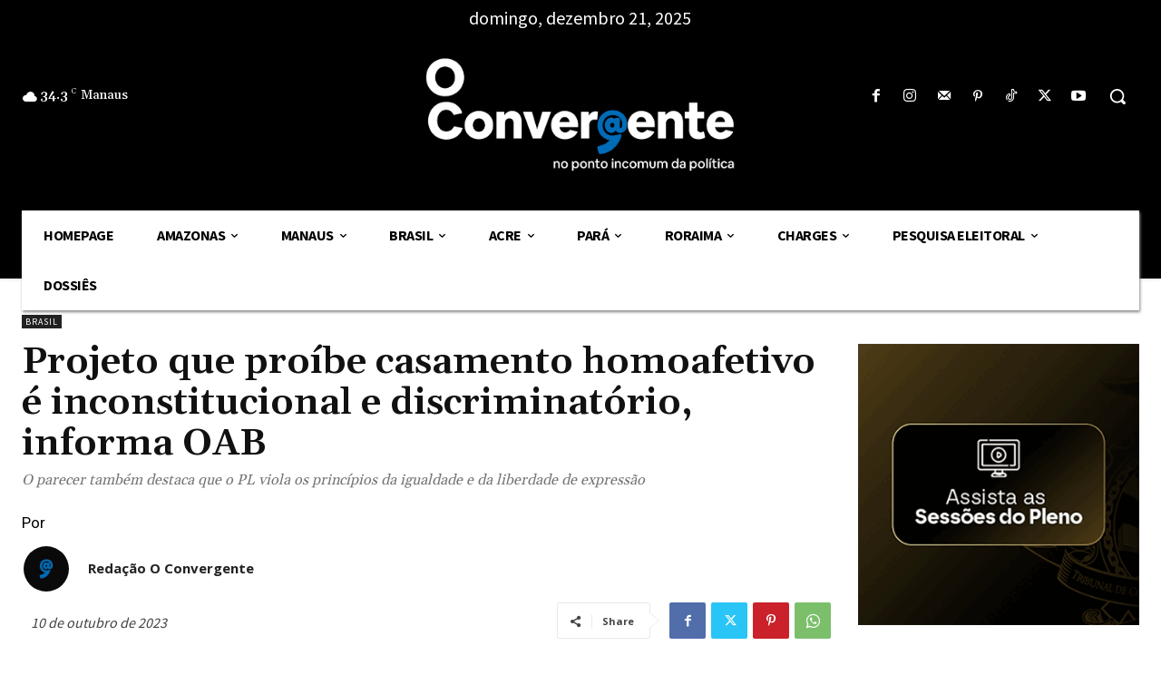

--- FILE ---
content_type: text/html; charset=utf-8
request_url: https://www.google.com/recaptcha/api2/aframe
body_size: 266
content:
<!DOCTYPE HTML><html><head><meta http-equiv="content-type" content="text/html; charset=UTF-8"></head><body><script nonce="LWXh_rX_mpKH4yEtOi3tfQ">/** Anti-fraud and anti-abuse applications only. See google.com/recaptcha */ try{var clients={'sodar':'https://pagead2.googlesyndication.com/pagead/sodar?'};window.addEventListener("message",function(a){try{if(a.source===window.parent){var b=JSON.parse(a.data);var c=clients[b['id']];if(c){var d=document.createElement('img');d.src=c+b['params']+'&rc='+(localStorage.getItem("rc::a")?sessionStorage.getItem("rc::b"):"");window.document.body.appendChild(d);sessionStorage.setItem("rc::e",parseInt(sessionStorage.getItem("rc::e")||0)+1);localStorage.setItem("rc::h",'1766341389168');}}}catch(b){}});window.parent.postMessage("_grecaptcha_ready", "*");}catch(b){}</script></body></html>